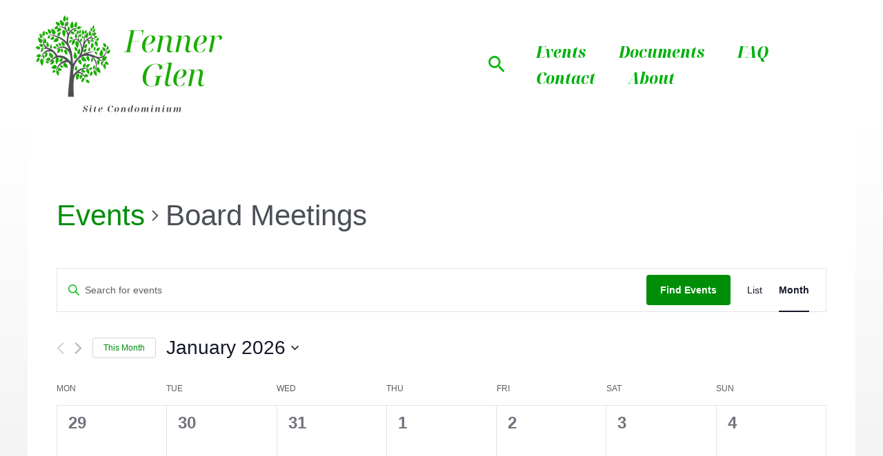

--- FILE ---
content_type: text/css
request_url: https://fennerglen.com/wp-content/uploads/rmp-menu/css/rmp-menu.css?ver=16.40.22
body_size: 2128
content:
body{transition: transform 0.5s}#rmp_menu_trigger-716{width: 45px;height: 45px;position: relative;top: 0;border-radius: 5px;display: none;text-decoration: none;right: 3%;background: #008e09;transition: transform 0.5s, background-color 0.5s}#rmp_menu_trigger-716:hover, #rmp_menu_trigger-716:focus{background: #008e09;text-decoration: unset}#rmp_menu_trigger-716.is-active{background: #008e09}#rmp_menu_trigger-716 .rmp-trigger-box{width: 25px;color: #fff}#rmp_menu_trigger-716 .rmp-trigger-icon-active, #rmp_menu_trigger-716 .rmp-trigger-text-open{display: none}#rmp_menu_trigger-716.is-active .rmp-trigger-icon-active, #rmp_menu_trigger-716.is-active .rmp-trigger-text-open{display: inline}#rmp_menu_trigger-716.is-active .rmp-trigger-icon-inactive, #rmp_menu_trigger-716.is-active .rmp-trigger-text{display: none}#rmp_menu_trigger-716 .rmp-trigger-label{color: #fff;pointer-events: none;line-height: 13px;font-family: inherit;font-size: 14px;display: inline;text-transform: inherit}#rmp_menu_trigger-716 .rmp-trigger-label.rmp-trigger-label-top{display: block;margin-bottom: 12px}#rmp_menu_trigger-716 .rmp-trigger-label.rmp-trigger-label-bottom{display: block;margin-top: 12px}#rmp_menu_trigger-716 .responsive-menu-pro-inner{display: block}#rmp_menu_trigger-716 .responsive-menu-pro-inner, #rmp_menu_trigger-716 .responsive-menu-pro-inner::before, #rmp_menu_trigger-716 .responsive-menu-pro-inner::after{width: 25px;height: 3px;background-color: #fff;border-radius: 4px;position: absolute}#rmp_menu_trigger-716.is-active .responsive-menu-pro-inner, #rmp_menu_trigger-716.is-active .responsive-menu-pro-inner::before, #rmp_menu_trigger-716.is-active .responsive-menu-pro-inner::after{background-color: #fff}#rmp_menu_trigger-716:hover .responsive-menu-pro-inner, #rmp_menu_trigger-716:hover .responsive-menu-pro-inner::before, #rmp_menu_trigger-716:hover .responsive-menu-pro-inner::after{background-color: #fff}@media screen and (max-width: 8000px){#rmp_menu_trigger-716{display: block}#rmp-container-716{position: fixed;top: 0;margin: 0;transition: transform 0.5s;overflow: auto;display: block;width: 75%;max-width: 350px;min-width: 320px;background-color: #4f5052;background-image: url("");height: 100%;left: 0;padding-top: 0px;padding-left: 0px;padding-bottom: 0px;padding-right: 0px}#rmp-menu-wrap-716{padding-top: 0px;padding-left: 0px;padding-bottom: 0px;padding-right: 0px;background-color: #008e09}#rmp-menu-wrap-716 .rmp-menu, #rmp-menu-wrap-716 .rmp-submenu{width: 100%;box-sizing: border-box;margin: 0;padding: 0}#rmp-menu-wrap-716 .rmp-submenu-depth-1 .rmp-menu-item-link{padding-left: 10%}#rmp-menu-wrap-716 .rmp-submenu-depth-2 .rmp-menu-item-link{padding-left: 15%}#rmp-menu-wrap-716 .rmp-submenu-depth-3 .rmp-menu-item-link{padding-left: 20%}#rmp-menu-wrap-716 .rmp-submenu-depth-4 .rmp-menu-item-link{padding-left: 25%}#rmp-menu-wrap-716 .rmp-submenu.rmp-submenu-open{display: block}#rmp-menu-wrap-716 .rmp-menu-item{width: 100%;list-style: none;margin: 0}#rmp-menu-wrap-716 .rmp-menu-item-link{height: 40px;line-height: 40px;font-size: 15px;border-bottom: 0px solid #4f5052;font-family: Noto Display Italic;color: #fff;text-align: left;background-color: #4f5052;font-weight: 700;letter-spacing: 0px;display: block;box-sizing: border-box;width: 100%;text-decoration: none;position: relative;overflow: hidden;transition: background-color 0.5s, border-color 0.5s, 0.5s;padding: 0 5%;padding-right: 50px}#rmp-menu-wrap-716 .rmp-menu-item-link:after, #rmp-menu-wrap-716 .rmp-menu-item-link:before{display: none}#rmp-menu-wrap-716 .rmp-menu-item-link:hover{color: #fff;border-color: #4f5052;background-color: #008e09}#rmp-menu-wrap-716 .rmp-menu-item-link:focus{outline: none;border-color: unset;box-shadow: unset}#rmp-menu-wrap-716 .rmp-menu-item-link .rmp-font-icon{height: 40px;line-height: 40px;margin-right: 10px;font-size: 15px}#rmp-menu-wrap-716 .rmp-menu-current-item .rmp-menu-item-link{color: #fff;border-color: #4f5052;background-color: #4f5052}#rmp-menu-wrap-716 .rmp-menu-current-item .rmp-menu-item-link:hover{color: #fff;border-color: #4f5052;background-color: #008e09}#rmp-menu-wrap-716 .rmp-menu-subarrow{position: absolute;top: 0;bottom: 0;text-align: center;overflow: hidden;background-size: cover;overflow: hidden;right: 0;border-left-style: solid;border-left-color: #1d4354;border-left-width: 0px;height: 39px;width: 40px;color: #fff;background-color: inherit}#rmp-menu-wrap-716 .rmp-menu-subarrow:hover{color: #fff;border-color: #3f3f3f;background-color: inherit}#rmp-menu-wrap-716 .rmp-menu-subarrow .rmp-font-icon{margin-right: unset}#rmp-menu-wrap-716 .rmp-menu-subarrow *{vertical-align: middle;line-height: 39px}#rmp-menu-wrap-716 .rmp-menu-subarrow-active{display: block;background-size: cover;color: #fff;border-color: #1d4354;background-color: inherit}#rmp-menu-wrap-716 .rmp-menu-subarrow-active:hover{color: #fff;border-color: #3f3f3f;background-color: inherit}#rmp-menu-wrap-716 .rmp-submenu{display: none}#rmp-menu-wrap-716 .rmp-submenu .rmp-menu-item-link{height: 40px;line-height: 40px;letter-spacing: 0px;font-size: 13px;border-bottom: 0px solid #1d4354;font-family: inherit;font-weight: normal;color: #fff;text-align: left;background-color: inherit}#rmp-menu-wrap-716 .rmp-submenu .rmp-menu-item-link:hover{color: #fff;border-color: #1d4354;background-color: inherit}#rmp-menu-wrap-716 .rmp-submenu .rmp-menu-current-item .rmp-menu-item-link{color: #fff;border-color: #1d4354;background-color: inherit}#rmp-menu-wrap-716 .rmp-submenu .rmp-menu-current-item .rmp-menu-item-link:hover{color: #fff;border-color: #3f3f3f;background-color: inherit}#rmp-menu-wrap-716 .rmp-menu-item-description{margin: 0;padding: 5px 5%;opacity: 0.8;color: #fff}#rmp-search-box-716{display: block;padding-top: 5%;padding-left: 5%;padding-bottom: 5%;padding-right: 5%}#rmp-search-box-716 .rmp-search-form{margin: 0}#rmp-search-box-716 .rmp-search-box{background: #ffffff;border: 1px solid currentColor;color: #1d4354;width: 100%;padding: 0 5%;border-radius: 30px;height: 45px;-webkit-appearance: none}#rmp-search-box-716 .rmp-search-box::placeholder{color: #1d4354}#rmp-search-box-716 .rmp-search-box:focus{background-color: #ffffff;outline: 2px solid currentColor;color: #1d4354}#rmp-menu-title-716{background-color: #ffffff;color: #ffffff;text-align: center;font-size: 25px;padding-top: 10%;padding-left: 5%;padding-bottom: 0%;padding-right: 5%;font-weight: 400;transition: background-color 0.5s, border-color 0.5s, color 0.5s}#rmp-menu-title-716:hover{background-color: #ffffff;color: #fff}#rmp-menu-title-716 > a{color: #ffffff;width: 100%;background-color: unset;text-decoration: none}#rmp-menu-title-716 > a:hover{color: #fff}#rmp-menu-title-716 .rmp-font-icon{font-size: 25px}#rmp-menu-title-716 .rmp-menu-title-image{width: 70%}#rmp-menu-additional-content-716{padding-top: 0%;padding-left: 5%;padding-bottom: 10%;padding-right: 5%;color: #6fda44;text-align: center;font-size: 16px}}.rmp-container{display: none;visibility: visible;padding: 0px 0px 0px 0px;z-index: 99998;transition: all 0.3s}.rmp-container.rmp-fade-top, .rmp-container.rmp-fade-left, .rmp-container.rmp-fade-right, .rmp-container.rmp-fade-bottom{display: none}.rmp-container.rmp-slide-left, .rmp-container.rmp-push-left{transform: translateX(-100%);-ms-transform: translateX(-100%);-webkit-transform: translateX(-100%);-moz-transform: translateX(-100%)}.rmp-container.rmp-slide-left.rmp-menu-open, .rmp-container.rmp-push-left.rmp-menu-open{transform: translateX(0);-ms-transform: translateX(0);-webkit-transform: translateX(0);-moz-transform: translateX(0)}.rmp-container.rmp-slide-right, .rmp-container.rmp-push-right{transform: translateX(100%);-ms-transform: translateX(100%);-webkit-transform: translateX(100%);-moz-transform: translateX(100%)}.rmp-container.rmp-slide-right.rmp-menu-open, .rmp-container.rmp-push-right.rmp-menu-open{transform: translateX(0);-ms-transform: translateX(0);-webkit-transform: translateX(0);-moz-transform: translateX(0)}.rmp-container.rmp-slide-top, .rmp-container.rmp-push-top{transform: translateY(-100%);-ms-transform: translateY(-100%);-webkit-transform: translateY(-100%);-moz-transform: translateY(-100%)}.rmp-container.rmp-slide-top.rmp-menu-open, .rmp-container.rmp-push-top.rmp-menu-open{transform: translateY(0);-ms-transform: translateY(0);-webkit-transform: translateY(0);-moz-transform: translateY(0)}.rmp-container.rmp-slide-bottom, .rmp-container.rmp-push-bottom{transform: translateY(100%);-ms-transform: translateY(100%);-webkit-transform: translateY(100%);-moz-transform: translateY(100%)}.rmp-container.rmp-slide-bottom.rmp-menu-open, .rmp-container.rmp-push-bottom.rmp-menu-open{transform: translateX(0);-ms-transform: translateX(0);-webkit-transform: translateX(0);-moz-transform: translateX(0)}.rmp-container::-webkit-scrollbar{width: 0px}.rmp-container ::-webkit-scrollbar-track{box-shadow: inset 0 0 5px transparent}.rmp-container ::-webkit-scrollbar-thumb{background: transparent}.rmp-container ::-webkit-scrollbar-thumb:hover{background: transparent}.rmp-container .rmp-menu-wrap .rmp-menu{transition: none;border-radius: 0;box-shadow: none;background: none;border: 0;bottom: auto;box-sizing: border-box;clip: auto;color: #666;display: block;float: none;font-family: inherit;font-size: 14px;height: auto;left: auto;line-height: 1.7;list-style-type: none;margin: 0;min-height: auto;max-height: none;opacity: 1;outline: none;overflow: visible;padding: 0;position: relative;pointer-events: auto;right: auto;text-align: left;text-decoration: none;text-indent: 0;text-transform: none;transform: none;top: auto;visibility: inherit;width: auto;word-wrap: break-word;white-space: normal}.rmp-container .rmp-menu-additional-content{display: block;word-break: break-word}.rmp-container .rmp-menu-title{display: flex;flex-direction: column}.rmp-container .rmp-menu-title .rmp-menu-title-image{max-width: 100%;margin-bottom: 15px;display: block;margin: auto;margin-bottom: 15px}button.rmp_menu_trigger{z-index: 999999;overflow: hidden;outline: none;border: 0;display: none;margin: 0;transition: transform 0.5s, background-color 0.5s;padding: 0}button.rmp_menu_trigger .responsive-menu-pro-inner::before, button.rmp_menu_trigger .responsive-menu-pro-inner::after{content: "";display: block}button.rmp_menu_trigger .responsive-menu-pro-inner::before{top: 10px}button.rmp_menu_trigger .responsive-menu-pro-inner::after{bottom: 10px}button.rmp_menu_trigger .rmp-trigger-box{width: 40px;display: inline-block;position: relative;pointer-events: none;vertical-align: super}.admin-bar .rmp-container, .admin-bar .rmp_menu_trigger{margin-top: 32px !important}@media screen and (max-width: 782px){.admin-bar .rmp-container, .admin-bar .rmp_menu_trigger{margin-top: 46px !important}}.rmp-menu-trigger-boring .responsive-menu-pro-inner{transition-property: none}.rmp-menu-trigger-boring .responsive-menu-pro-inner::after, .rmp-menu-trigger-boring .responsive-menu-pro-inner::before{transition-property: none}.rmp-menu-trigger-boring.is-active .responsive-menu-pro-inner{transform: rotate(45deg)}.rmp-menu-trigger-boring.is-active .responsive-menu-pro-inner:before{top: 0;opacity: 0}.rmp-menu-trigger-boring.is-active .responsive-menu-pro-inner:after{bottom: 0;transform: rotate(-90deg)}